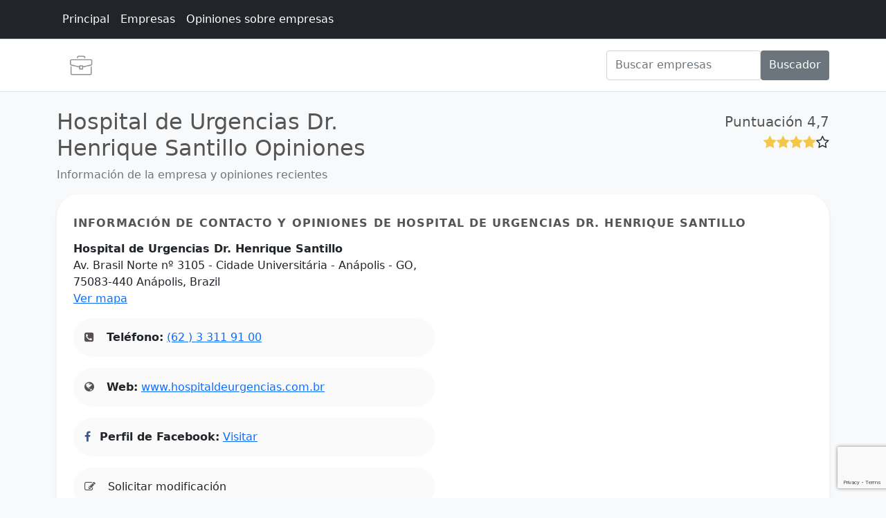

--- FILE ---
content_type: text/html; charset=utf-8
request_url: https://www.google.com/recaptcha/api2/anchor?ar=1&k=6Lfmt7QiAAAAALQEv0e5X8GEZcq9oVPsJh_5ifVP&co=aHR0cHM6Ly93d3cubm90aWNpYXNjb25kaWZlbmNpYWlzLmNvbTo0NDM.&hl=en&v=PoyoqOPhxBO7pBk68S4YbpHZ&size=invisible&anchor-ms=20000&execute-ms=30000&cb=wqyuag3wuach
body_size: 48834
content:
<!DOCTYPE HTML><html dir="ltr" lang="en"><head><meta http-equiv="Content-Type" content="text/html; charset=UTF-8">
<meta http-equiv="X-UA-Compatible" content="IE=edge">
<title>reCAPTCHA</title>
<style type="text/css">
/* cyrillic-ext */
@font-face {
  font-family: 'Roboto';
  font-style: normal;
  font-weight: 400;
  font-stretch: 100%;
  src: url(//fonts.gstatic.com/s/roboto/v48/KFO7CnqEu92Fr1ME7kSn66aGLdTylUAMa3GUBHMdazTgWw.woff2) format('woff2');
  unicode-range: U+0460-052F, U+1C80-1C8A, U+20B4, U+2DE0-2DFF, U+A640-A69F, U+FE2E-FE2F;
}
/* cyrillic */
@font-face {
  font-family: 'Roboto';
  font-style: normal;
  font-weight: 400;
  font-stretch: 100%;
  src: url(//fonts.gstatic.com/s/roboto/v48/KFO7CnqEu92Fr1ME7kSn66aGLdTylUAMa3iUBHMdazTgWw.woff2) format('woff2');
  unicode-range: U+0301, U+0400-045F, U+0490-0491, U+04B0-04B1, U+2116;
}
/* greek-ext */
@font-face {
  font-family: 'Roboto';
  font-style: normal;
  font-weight: 400;
  font-stretch: 100%;
  src: url(//fonts.gstatic.com/s/roboto/v48/KFO7CnqEu92Fr1ME7kSn66aGLdTylUAMa3CUBHMdazTgWw.woff2) format('woff2');
  unicode-range: U+1F00-1FFF;
}
/* greek */
@font-face {
  font-family: 'Roboto';
  font-style: normal;
  font-weight: 400;
  font-stretch: 100%;
  src: url(//fonts.gstatic.com/s/roboto/v48/KFO7CnqEu92Fr1ME7kSn66aGLdTylUAMa3-UBHMdazTgWw.woff2) format('woff2');
  unicode-range: U+0370-0377, U+037A-037F, U+0384-038A, U+038C, U+038E-03A1, U+03A3-03FF;
}
/* math */
@font-face {
  font-family: 'Roboto';
  font-style: normal;
  font-weight: 400;
  font-stretch: 100%;
  src: url(//fonts.gstatic.com/s/roboto/v48/KFO7CnqEu92Fr1ME7kSn66aGLdTylUAMawCUBHMdazTgWw.woff2) format('woff2');
  unicode-range: U+0302-0303, U+0305, U+0307-0308, U+0310, U+0312, U+0315, U+031A, U+0326-0327, U+032C, U+032F-0330, U+0332-0333, U+0338, U+033A, U+0346, U+034D, U+0391-03A1, U+03A3-03A9, U+03B1-03C9, U+03D1, U+03D5-03D6, U+03F0-03F1, U+03F4-03F5, U+2016-2017, U+2034-2038, U+203C, U+2040, U+2043, U+2047, U+2050, U+2057, U+205F, U+2070-2071, U+2074-208E, U+2090-209C, U+20D0-20DC, U+20E1, U+20E5-20EF, U+2100-2112, U+2114-2115, U+2117-2121, U+2123-214F, U+2190, U+2192, U+2194-21AE, U+21B0-21E5, U+21F1-21F2, U+21F4-2211, U+2213-2214, U+2216-22FF, U+2308-230B, U+2310, U+2319, U+231C-2321, U+2336-237A, U+237C, U+2395, U+239B-23B7, U+23D0, U+23DC-23E1, U+2474-2475, U+25AF, U+25B3, U+25B7, U+25BD, U+25C1, U+25CA, U+25CC, U+25FB, U+266D-266F, U+27C0-27FF, U+2900-2AFF, U+2B0E-2B11, U+2B30-2B4C, U+2BFE, U+3030, U+FF5B, U+FF5D, U+1D400-1D7FF, U+1EE00-1EEFF;
}
/* symbols */
@font-face {
  font-family: 'Roboto';
  font-style: normal;
  font-weight: 400;
  font-stretch: 100%;
  src: url(//fonts.gstatic.com/s/roboto/v48/KFO7CnqEu92Fr1ME7kSn66aGLdTylUAMaxKUBHMdazTgWw.woff2) format('woff2');
  unicode-range: U+0001-000C, U+000E-001F, U+007F-009F, U+20DD-20E0, U+20E2-20E4, U+2150-218F, U+2190, U+2192, U+2194-2199, U+21AF, U+21E6-21F0, U+21F3, U+2218-2219, U+2299, U+22C4-22C6, U+2300-243F, U+2440-244A, U+2460-24FF, U+25A0-27BF, U+2800-28FF, U+2921-2922, U+2981, U+29BF, U+29EB, U+2B00-2BFF, U+4DC0-4DFF, U+FFF9-FFFB, U+10140-1018E, U+10190-1019C, U+101A0, U+101D0-101FD, U+102E0-102FB, U+10E60-10E7E, U+1D2C0-1D2D3, U+1D2E0-1D37F, U+1F000-1F0FF, U+1F100-1F1AD, U+1F1E6-1F1FF, U+1F30D-1F30F, U+1F315, U+1F31C, U+1F31E, U+1F320-1F32C, U+1F336, U+1F378, U+1F37D, U+1F382, U+1F393-1F39F, U+1F3A7-1F3A8, U+1F3AC-1F3AF, U+1F3C2, U+1F3C4-1F3C6, U+1F3CA-1F3CE, U+1F3D4-1F3E0, U+1F3ED, U+1F3F1-1F3F3, U+1F3F5-1F3F7, U+1F408, U+1F415, U+1F41F, U+1F426, U+1F43F, U+1F441-1F442, U+1F444, U+1F446-1F449, U+1F44C-1F44E, U+1F453, U+1F46A, U+1F47D, U+1F4A3, U+1F4B0, U+1F4B3, U+1F4B9, U+1F4BB, U+1F4BF, U+1F4C8-1F4CB, U+1F4D6, U+1F4DA, U+1F4DF, U+1F4E3-1F4E6, U+1F4EA-1F4ED, U+1F4F7, U+1F4F9-1F4FB, U+1F4FD-1F4FE, U+1F503, U+1F507-1F50B, U+1F50D, U+1F512-1F513, U+1F53E-1F54A, U+1F54F-1F5FA, U+1F610, U+1F650-1F67F, U+1F687, U+1F68D, U+1F691, U+1F694, U+1F698, U+1F6AD, U+1F6B2, U+1F6B9-1F6BA, U+1F6BC, U+1F6C6-1F6CF, U+1F6D3-1F6D7, U+1F6E0-1F6EA, U+1F6F0-1F6F3, U+1F6F7-1F6FC, U+1F700-1F7FF, U+1F800-1F80B, U+1F810-1F847, U+1F850-1F859, U+1F860-1F887, U+1F890-1F8AD, U+1F8B0-1F8BB, U+1F8C0-1F8C1, U+1F900-1F90B, U+1F93B, U+1F946, U+1F984, U+1F996, U+1F9E9, U+1FA00-1FA6F, U+1FA70-1FA7C, U+1FA80-1FA89, U+1FA8F-1FAC6, U+1FACE-1FADC, U+1FADF-1FAE9, U+1FAF0-1FAF8, U+1FB00-1FBFF;
}
/* vietnamese */
@font-face {
  font-family: 'Roboto';
  font-style: normal;
  font-weight: 400;
  font-stretch: 100%;
  src: url(//fonts.gstatic.com/s/roboto/v48/KFO7CnqEu92Fr1ME7kSn66aGLdTylUAMa3OUBHMdazTgWw.woff2) format('woff2');
  unicode-range: U+0102-0103, U+0110-0111, U+0128-0129, U+0168-0169, U+01A0-01A1, U+01AF-01B0, U+0300-0301, U+0303-0304, U+0308-0309, U+0323, U+0329, U+1EA0-1EF9, U+20AB;
}
/* latin-ext */
@font-face {
  font-family: 'Roboto';
  font-style: normal;
  font-weight: 400;
  font-stretch: 100%;
  src: url(//fonts.gstatic.com/s/roboto/v48/KFO7CnqEu92Fr1ME7kSn66aGLdTylUAMa3KUBHMdazTgWw.woff2) format('woff2');
  unicode-range: U+0100-02BA, U+02BD-02C5, U+02C7-02CC, U+02CE-02D7, U+02DD-02FF, U+0304, U+0308, U+0329, U+1D00-1DBF, U+1E00-1E9F, U+1EF2-1EFF, U+2020, U+20A0-20AB, U+20AD-20C0, U+2113, U+2C60-2C7F, U+A720-A7FF;
}
/* latin */
@font-face {
  font-family: 'Roboto';
  font-style: normal;
  font-weight: 400;
  font-stretch: 100%;
  src: url(//fonts.gstatic.com/s/roboto/v48/KFO7CnqEu92Fr1ME7kSn66aGLdTylUAMa3yUBHMdazQ.woff2) format('woff2');
  unicode-range: U+0000-00FF, U+0131, U+0152-0153, U+02BB-02BC, U+02C6, U+02DA, U+02DC, U+0304, U+0308, U+0329, U+2000-206F, U+20AC, U+2122, U+2191, U+2193, U+2212, U+2215, U+FEFF, U+FFFD;
}
/* cyrillic-ext */
@font-face {
  font-family: 'Roboto';
  font-style: normal;
  font-weight: 500;
  font-stretch: 100%;
  src: url(//fonts.gstatic.com/s/roboto/v48/KFO7CnqEu92Fr1ME7kSn66aGLdTylUAMa3GUBHMdazTgWw.woff2) format('woff2');
  unicode-range: U+0460-052F, U+1C80-1C8A, U+20B4, U+2DE0-2DFF, U+A640-A69F, U+FE2E-FE2F;
}
/* cyrillic */
@font-face {
  font-family: 'Roboto';
  font-style: normal;
  font-weight: 500;
  font-stretch: 100%;
  src: url(//fonts.gstatic.com/s/roboto/v48/KFO7CnqEu92Fr1ME7kSn66aGLdTylUAMa3iUBHMdazTgWw.woff2) format('woff2');
  unicode-range: U+0301, U+0400-045F, U+0490-0491, U+04B0-04B1, U+2116;
}
/* greek-ext */
@font-face {
  font-family: 'Roboto';
  font-style: normal;
  font-weight: 500;
  font-stretch: 100%;
  src: url(//fonts.gstatic.com/s/roboto/v48/KFO7CnqEu92Fr1ME7kSn66aGLdTylUAMa3CUBHMdazTgWw.woff2) format('woff2');
  unicode-range: U+1F00-1FFF;
}
/* greek */
@font-face {
  font-family: 'Roboto';
  font-style: normal;
  font-weight: 500;
  font-stretch: 100%;
  src: url(//fonts.gstatic.com/s/roboto/v48/KFO7CnqEu92Fr1ME7kSn66aGLdTylUAMa3-UBHMdazTgWw.woff2) format('woff2');
  unicode-range: U+0370-0377, U+037A-037F, U+0384-038A, U+038C, U+038E-03A1, U+03A3-03FF;
}
/* math */
@font-face {
  font-family: 'Roboto';
  font-style: normal;
  font-weight: 500;
  font-stretch: 100%;
  src: url(//fonts.gstatic.com/s/roboto/v48/KFO7CnqEu92Fr1ME7kSn66aGLdTylUAMawCUBHMdazTgWw.woff2) format('woff2');
  unicode-range: U+0302-0303, U+0305, U+0307-0308, U+0310, U+0312, U+0315, U+031A, U+0326-0327, U+032C, U+032F-0330, U+0332-0333, U+0338, U+033A, U+0346, U+034D, U+0391-03A1, U+03A3-03A9, U+03B1-03C9, U+03D1, U+03D5-03D6, U+03F0-03F1, U+03F4-03F5, U+2016-2017, U+2034-2038, U+203C, U+2040, U+2043, U+2047, U+2050, U+2057, U+205F, U+2070-2071, U+2074-208E, U+2090-209C, U+20D0-20DC, U+20E1, U+20E5-20EF, U+2100-2112, U+2114-2115, U+2117-2121, U+2123-214F, U+2190, U+2192, U+2194-21AE, U+21B0-21E5, U+21F1-21F2, U+21F4-2211, U+2213-2214, U+2216-22FF, U+2308-230B, U+2310, U+2319, U+231C-2321, U+2336-237A, U+237C, U+2395, U+239B-23B7, U+23D0, U+23DC-23E1, U+2474-2475, U+25AF, U+25B3, U+25B7, U+25BD, U+25C1, U+25CA, U+25CC, U+25FB, U+266D-266F, U+27C0-27FF, U+2900-2AFF, U+2B0E-2B11, U+2B30-2B4C, U+2BFE, U+3030, U+FF5B, U+FF5D, U+1D400-1D7FF, U+1EE00-1EEFF;
}
/* symbols */
@font-face {
  font-family: 'Roboto';
  font-style: normal;
  font-weight: 500;
  font-stretch: 100%;
  src: url(//fonts.gstatic.com/s/roboto/v48/KFO7CnqEu92Fr1ME7kSn66aGLdTylUAMaxKUBHMdazTgWw.woff2) format('woff2');
  unicode-range: U+0001-000C, U+000E-001F, U+007F-009F, U+20DD-20E0, U+20E2-20E4, U+2150-218F, U+2190, U+2192, U+2194-2199, U+21AF, U+21E6-21F0, U+21F3, U+2218-2219, U+2299, U+22C4-22C6, U+2300-243F, U+2440-244A, U+2460-24FF, U+25A0-27BF, U+2800-28FF, U+2921-2922, U+2981, U+29BF, U+29EB, U+2B00-2BFF, U+4DC0-4DFF, U+FFF9-FFFB, U+10140-1018E, U+10190-1019C, U+101A0, U+101D0-101FD, U+102E0-102FB, U+10E60-10E7E, U+1D2C0-1D2D3, U+1D2E0-1D37F, U+1F000-1F0FF, U+1F100-1F1AD, U+1F1E6-1F1FF, U+1F30D-1F30F, U+1F315, U+1F31C, U+1F31E, U+1F320-1F32C, U+1F336, U+1F378, U+1F37D, U+1F382, U+1F393-1F39F, U+1F3A7-1F3A8, U+1F3AC-1F3AF, U+1F3C2, U+1F3C4-1F3C6, U+1F3CA-1F3CE, U+1F3D4-1F3E0, U+1F3ED, U+1F3F1-1F3F3, U+1F3F5-1F3F7, U+1F408, U+1F415, U+1F41F, U+1F426, U+1F43F, U+1F441-1F442, U+1F444, U+1F446-1F449, U+1F44C-1F44E, U+1F453, U+1F46A, U+1F47D, U+1F4A3, U+1F4B0, U+1F4B3, U+1F4B9, U+1F4BB, U+1F4BF, U+1F4C8-1F4CB, U+1F4D6, U+1F4DA, U+1F4DF, U+1F4E3-1F4E6, U+1F4EA-1F4ED, U+1F4F7, U+1F4F9-1F4FB, U+1F4FD-1F4FE, U+1F503, U+1F507-1F50B, U+1F50D, U+1F512-1F513, U+1F53E-1F54A, U+1F54F-1F5FA, U+1F610, U+1F650-1F67F, U+1F687, U+1F68D, U+1F691, U+1F694, U+1F698, U+1F6AD, U+1F6B2, U+1F6B9-1F6BA, U+1F6BC, U+1F6C6-1F6CF, U+1F6D3-1F6D7, U+1F6E0-1F6EA, U+1F6F0-1F6F3, U+1F6F7-1F6FC, U+1F700-1F7FF, U+1F800-1F80B, U+1F810-1F847, U+1F850-1F859, U+1F860-1F887, U+1F890-1F8AD, U+1F8B0-1F8BB, U+1F8C0-1F8C1, U+1F900-1F90B, U+1F93B, U+1F946, U+1F984, U+1F996, U+1F9E9, U+1FA00-1FA6F, U+1FA70-1FA7C, U+1FA80-1FA89, U+1FA8F-1FAC6, U+1FACE-1FADC, U+1FADF-1FAE9, U+1FAF0-1FAF8, U+1FB00-1FBFF;
}
/* vietnamese */
@font-face {
  font-family: 'Roboto';
  font-style: normal;
  font-weight: 500;
  font-stretch: 100%;
  src: url(//fonts.gstatic.com/s/roboto/v48/KFO7CnqEu92Fr1ME7kSn66aGLdTylUAMa3OUBHMdazTgWw.woff2) format('woff2');
  unicode-range: U+0102-0103, U+0110-0111, U+0128-0129, U+0168-0169, U+01A0-01A1, U+01AF-01B0, U+0300-0301, U+0303-0304, U+0308-0309, U+0323, U+0329, U+1EA0-1EF9, U+20AB;
}
/* latin-ext */
@font-face {
  font-family: 'Roboto';
  font-style: normal;
  font-weight: 500;
  font-stretch: 100%;
  src: url(//fonts.gstatic.com/s/roboto/v48/KFO7CnqEu92Fr1ME7kSn66aGLdTylUAMa3KUBHMdazTgWw.woff2) format('woff2');
  unicode-range: U+0100-02BA, U+02BD-02C5, U+02C7-02CC, U+02CE-02D7, U+02DD-02FF, U+0304, U+0308, U+0329, U+1D00-1DBF, U+1E00-1E9F, U+1EF2-1EFF, U+2020, U+20A0-20AB, U+20AD-20C0, U+2113, U+2C60-2C7F, U+A720-A7FF;
}
/* latin */
@font-face {
  font-family: 'Roboto';
  font-style: normal;
  font-weight: 500;
  font-stretch: 100%;
  src: url(//fonts.gstatic.com/s/roboto/v48/KFO7CnqEu92Fr1ME7kSn66aGLdTylUAMa3yUBHMdazQ.woff2) format('woff2');
  unicode-range: U+0000-00FF, U+0131, U+0152-0153, U+02BB-02BC, U+02C6, U+02DA, U+02DC, U+0304, U+0308, U+0329, U+2000-206F, U+20AC, U+2122, U+2191, U+2193, U+2212, U+2215, U+FEFF, U+FFFD;
}
/* cyrillic-ext */
@font-face {
  font-family: 'Roboto';
  font-style: normal;
  font-weight: 900;
  font-stretch: 100%;
  src: url(//fonts.gstatic.com/s/roboto/v48/KFO7CnqEu92Fr1ME7kSn66aGLdTylUAMa3GUBHMdazTgWw.woff2) format('woff2');
  unicode-range: U+0460-052F, U+1C80-1C8A, U+20B4, U+2DE0-2DFF, U+A640-A69F, U+FE2E-FE2F;
}
/* cyrillic */
@font-face {
  font-family: 'Roboto';
  font-style: normal;
  font-weight: 900;
  font-stretch: 100%;
  src: url(//fonts.gstatic.com/s/roboto/v48/KFO7CnqEu92Fr1ME7kSn66aGLdTylUAMa3iUBHMdazTgWw.woff2) format('woff2');
  unicode-range: U+0301, U+0400-045F, U+0490-0491, U+04B0-04B1, U+2116;
}
/* greek-ext */
@font-face {
  font-family: 'Roboto';
  font-style: normal;
  font-weight: 900;
  font-stretch: 100%;
  src: url(//fonts.gstatic.com/s/roboto/v48/KFO7CnqEu92Fr1ME7kSn66aGLdTylUAMa3CUBHMdazTgWw.woff2) format('woff2');
  unicode-range: U+1F00-1FFF;
}
/* greek */
@font-face {
  font-family: 'Roboto';
  font-style: normal;
  font-weight: 900;
  font-stretch: 100%;
  src: url(//fonts.gstatic.com/s/roboto/v48/KFO7CnqEu92Fr1ME7kSn66aGLdTylUAMa3-UBHMdazTgWw.woff2) format('woff2');
  unicode-range: U+0370-0377, U+037A-037F, U+0384-038A, U+038C, U+038E-03A1, U+03A3-03FF;
}
/* math */
@font-face {
  font-family: 'Roboto';
  font-style: normal;
  font-weight: 900;
  font-stretch: 100%;
  src: url(//fonts.gstatic.com/s/roboto/v48/KFO7CnqEu92Fr1ME7kSn66aGLdTylUAMawCUBHMdazTgWw.woff2) format('woff2');
  unicode-range: U+0302-0303, U+0305, U+0307-0308, U+0310, U+0312, U+0315, U+031A, U+0326-0327, U+032C, U+032F-0330, U+0332-0333, U+0338, U+033A, U+0346, U+034D, U+0391-03A1, U+03A3-03A9, U+03B1-03C9, U+03D1, U+03D5-03D6, U+03F0-03F1, U+03F4-03F5, U+2016-2017, U+2034-2038, U+203C, U+2040, U+2043, U+2047, U+2050, U+2057, U+205F, U+2070-2071, U+2074-208E, U+2090-209C, U+20D0-20DC, U+20E1, U+20E5-20EF, U+2100-2112, U+2114-2115, U+2117-2121, U+2123-214F, U+2190, U+2192, U+2194-21AE, U+21B0-21E5, U+21F1-21F2, U+21F4-2211, U+2213-2214, U+2216-22FF, U+2308-230B, U+2310, U+2319, U+231C-2321, U+2336-237A, U+237C, U+2395, U+239B-23B7, U+23D0, U+23DC-23E1, U+2474-2475, U+25AF, U+25B3, U+25B7, U+25BD, U+25C1, U+25CA, U+25CC, U+25FB, U+266D-266F, U+27C0-27FF, U+2900-2AFF, U+2B0E-2B11, U+2B30-2B4C, U+2BFE, U+3030, U+FF5B, U+FF5D, U+1D400-1D7FF, U+1EE00-1EEFF;
}
/* symbols */
@font-face {
  font-family: 'Roboto';
  font-style: normal;
  font-weight: 900;
  font-stretch: 100%;
  src: url(//fonts.gstatic.com/s/roboto/v48/KFO7CnqEu92Fr1ME7kSn66aGLdTylUAMaxKUBHMdazTgWw.woff2) format('woff2');
  unicode-range: U+0001-000C, U+000E-001F, U+007F-009F, U+20DD-20E0, U+20E2-20E4, U+2150-218F, U+2190, U+2192, U+2194-2199, U+21AF, U+21E6-21F0, U+21F3, U+2218-2219, U+2299, U+22C4-22C6, U+2300-243F, U+2440-244A, U+2460-24FF, U+25A0-27BF, U+2800-28FF, U+2921-2922, U+2981, U+29BF, U+29EB, U+2B00-2BFF, U+4DC0-4DFF, U+FFF9-FFFB, U+10140-1018E, U+10190-1019C, U+101A0, U+101D0-101FD, U+102E0-102FB, U+10E60-10E7E, U+1D2C0-1D2D3, U+1D2E0-1D37F, U+1F000-1F0FF, U+1F100-1F1AD, U+1F1E6-1F1FF, U+1F30D-1F30F, U+1F315, U+1F31C, U+1F31E, U+1F320-1F32C, U+1F336, U+1F378, U+1F37D, U+1F382, U+1F393-1F39F, U+1F3A7-1F3A8, U+1F3AC-1F3AF, U+1F3C2, U+1F3C4-1F3C6, U+1F3CA-1F3CE, U+1F3D4-1F3E0, U+1F3ED, U+1F3F1-1F3F3, U+1F3F5-1F3F7, U+1F408, U+1F415, U+1F41F, U+1F426, U+1F43F, U+1F441-1F442, U+1F444, U+1F446-1F449, U+1F44C-1F44E, U+1F453, U+1F46A, U+1F47D, U+1F4A3, U+1F4B0, U+1F4B3, U+1F4B9, U+1F4BB, U+1F4BF, U+1F4C8-1F4CB, U+1F4D6, U+1F4DA, U+1F4DF, U+1F4E3-1F4E6, U+1F4EA-1F4ED, U+1F4F7, U+1F4F9-1F4FB, U+1F4FD-1F4FE, U+1F503, U+1F507-1F50B, U+1F50D, U+1F512-1F513, U+1F53E-1F54A, U+1F54F-1F5FA, U+1F610, U+1F650-1F67F, U+1F687, U+1F68D, U+1F691, U+1F694, U+1F698, U+1F6AD, U+1F6B2, U+1F6B9-1F6BA, U+1F6BC, U+1F6C6-1F6CF, U+1F6D3-1F6D7, U+1F6E0-1F6EA, U+1F6F0-1F6F3, U+1F6F7-1F6FC, U+1F700-1F7FF, U+1F800-1F80B, U+1F810-1F847, U+1F850-1F859, U+1F860-1F887, U+1F890-1F8AD, U+1F8B0-1F8BB, U+1F8C0-1F8C1, U+1F900-1F90B, U+1F93B, U+1F946, U+1F984, U+1F996, U+1F9E9, U+1FA00-1FA6F, U+1FA70-1FA7C, U+1FA80-1FA89, U+1FA8F-1FAC6, U+1FACE-1FADC, U+1FADF-1FAE9, U+1FAF0-1FAF8, U+1FB00-1FBFF;
}
/* vietnamese */
@font-face {
  font-family: 'Roboto';
  font-style: normal;
  font-weight: 900;
  font-stretch: 100%;
  src: url(//fonts.gstatic.com/s/roboto/v48/KFO7CnqEu92Fr1ME7kSn66aGLdTylUAMa3OUBHMdazTgWw.woff2) format('woff2');
  unicode-range: U+0102-0103, U+0110-0111, U+0128-0129, U+0168-0169, U+01A0-01A1, U+01AF-01B0, U+0300-0301, U+0303-0304, U+0308-0309, U+0323, U+0329, U+1EA0-1EF9, U+20AB;
}
/* latin-ext */
@font-face {
  font-family: 'Roboto';
  font-style: normal;
  font-weight: 900;
  font-stretch: 100%;
  src: url(//fonts.gstatic.com/s/roboto/v48/KFO7CnqEu92Fr1ME7kSn66aGLdTylUAMa3KUBHMdazTgWw.woff2) format('woff2');
  unicode-range: U+0100-02BA, U+02BD-02C5, U+02C7-02CC, U+02CE-02D7, U+02DD-02FF, U+0304, U+0308, U+0329, U+1D00-1DBF, U+1E00-1E9F, U+1EF2-1EFF, U+2020, U+20A0-20AB, U+20AD-20C0, U+2113, U+2C60-2C7F, U+A720-A7FF;
}
/* latin */
@font-face {
  font-family: 'Roboto';
  font-style: normal;
  font-weight: 900;
  font-stretch: 100%;
  src: url(//fonts.gstatic.com/s/roboto/v48/KFO7CnqEu92Fr1ME7kSn66aGLdTylUAMa3yUBHMdazQ.woff2) format('woff2');
  unicode-range: U+0000-00FF, U+0131, U+0152-0153, U+02BB-02BC, U+02C6, U+02DA, U+02DC, U+0304, U+0308, U+0329, U+2000-206F, U+20AC, U+2122, U+2191, U+2193, U+2212, U+2215, U+FEFF, U+FFFD;
}

</style>
<link rel="stylesheet" type="text/css" href="https://www.gstatic.com/recaptcha/releases/PoyoqOPhxBO7pBk68S4YbpHZ/styles__ltr.css">
<script nonce="DZjAM3xcRvi0s18rzrYXJw" type="text/javascript">window['__recaptcha_api'] = 'https://www.google.com/recaptcha/api2/';</script>
<script type="text/javascript" src="https://www.gstatic.com/recaptcha/releases/PoyoqOPhxBO7pBk68S4YbpHZ/recaptcha__en.js" nonce="DZjAM3xcRvi0s18rzrYXJw">
      
    </script></head>
<body><div id="rc-anchor-alert" class="rc-anchor-alert"></div>
<input type="hidden" id="recaptcha-token" value="[base64]">
<script type="text/javascript" nonce="DZjAM3xcRvi0s18rzrYXJw">
      recaptcha.anchor.Main.init("[\x22ainput\x22,[\x22bgdata\x22,\x22\x22,\[base64]/[base64]/MjU1Ong/[base64]/[base64]/[base64]/[base64]/[base64]/[base64]/[base64]/[base64]/[base64]/[base64]/[base64]/[base64]/[base64]/[base64]/[base64]\\u003d\x22,\[base64]\x22,\x22w6Ziw44Cw6rDsTbCiCs7wokpbiDDrcK+GSTDoMKlDw3Cr8OEbcK0SRzDiMKUw6HCjXUDM8O0w6rCsR85w7phwrjDgCw7w5o8QDNofcOvwpNDw5AAw50rA2VBw78+wr9oVGg4PcO0w6TDoXBew4l7fQgcZ1/DvMKjw5RUe8OTFMO1McORGsKGwrHChxIXw4nCkcKyHsKDw6F9MMOjXz94EENywqR0wrJSEMO7J3/DnxwFJsOPwq/DmcKBw6I/DyHDo8OvQ31dN8KowrbCisK3w4rDj8OGwpXDscO9w6vChV5Nf8Kpwpk9ezwFw4TDtB7DrcOqw5fDosOrcMOawrzCvMKHwpHCjQ5uwpM3f8OZwqlmwqJ5w6LDrMOxH1vCkVrCpgBIwpQGK8ORwpvDk8K+Y8Orw7HCqsKAw75AEDXDgMKewr/CqMOdRkvDuFNIwojDviMvw5XCln/CnllHcFJHQMOeGVl6VGjDs37Cv8OJwoTClcOWAU/Ci0HCngMiXxTCjMOMw7llw4FBwr5Lwr5qYCjCmmbDnsO7ScONKcK/ayApwqHCsGkHw6DCgGrCrsOLX8O4bSDCjsOBwr7DmMKmw4oBw7zCnMOSwrHClFh/wrhMN2rDg8Kcw5rCr8KQfiMYNyoMwqkpbMKNwpNMAsOpwqrDocOfwrzDmMKjw6dJw67DtsO0w55xwrt5wqTCkwA0V8K/[base64]/[base64]/OsKdw5xZN8OyZnnDhcKYBTPDq8OgwqHDpsOIKcKow7LDiUDClMO/RsK9wrUUKT3DlcOtNsO9wqZLwrd5w6U6KMKrX09Mwop6w5YsDsKyw4/[base64]/DvjlHPMKwB1DDqMK9cywObMO+S01Lw4DCiWsVw6g0HG/Dr8KlwrfDpsO1w5DDj8OVRMO/w7fCmsK5YMOzwqLDiMKuwrXDk2ggI8KZwoDDmsOzw6sJPR83SMO/w43DqCpzwrtdwqDDnUVVwojDsUfDgcKGw5fDn8OlwqzDicK9QcOmC8KSdMO+w5VowpFAw4JUw6/Dk8OHwpk0UMKAe0XChT7CuhHDvMK3wojCp3vCsMKpZhNGZRHCiwfDusKjLsKQeVHCg8OjG2wjd8ORdVrDtMK7K8Ozw4NfTUkxw4LDi8KOwpPDsh8Aw5/DssOPF8KuKsO7aA/DjltfdBzDrEDCgiDDnAs6wr5bD8OWw5dBUsKXRcKGL8OWwoFhOx3Dt8KAw75RJcOMwpwSwozDoiBFw6/[base64]/fMOwwrwUwr/CssKNLMK1JsK1w7I8HD/Cn8OUwox+DQnDvi/CjRoKw6DCik5vwrzCo8K9aMK0ChhCwozDj8Kse3rDosKgIDnDtEvDtBDDjSkyUMO/[base64]/[base64]/[base64]/[base64]/bsKxJ8KHwoM8ElI3w4wHwrbDqMKiwrwEdyjCgEPDrsKWw5Zowp5Uwo/ClAxuAMObfB1Lw6/Drw/CvsOqwrZyw6XCvcKoDBxURsOqw57DsMK3B8KGwqNLwpp0w4BHEcK1w7TCiMOpwpfChMOywoNzB8OrEzvCqHFnw6IzwrtoX8OdcC1nACDDqcKVVSZ6G0dcwr4Ywp7CiAnChnBKwrIlLsO/YcOCwqVjdcOzEWEWwqXCmcO3dcO6woHCvmNABcOWw6zCgcOQBCXDtsO4fMKPw7rDtMKYfcOCcsO2wpXDiDcnw7QHwqvDjjBDTMK1Uyhkw57CnwHCjMOXc8O5acOBw7fCjcOeb8KpwrjDssOYwo5OXV4Kwp/Cn8KMw6pWZsOwXMKRwqxzd8KewpRSwrvCmcOtfsOTw6vDpcKYAmbCmV/[base64]/DgcOAwrrCr8K9Y8Knw5oOEHxNw6o2w7V8Dm9gw6ICHcKrwpgXTj/DvgJbV1PDnMKPw4zCnsKxw4pjYBzCpRfDq2DCh8O/J3LChxDCpcO5w7Afw7TCj8KSRMKbw7FjLAl7woHDisKJYRBWIsObTMOwClHCi8O0wrx7DsOSHCpIw5bDuMOwVcOjwofDhGHDvm5zGQIOVmvDvsKBwqLCmUcTQsOgAMORw7bCssOSLsO1wqsGIcOMwpc4woNOw6rCocKpFcKawpDDgsK/JsOkw5/DncOuw7TDtE7DhXdqw68XG8KqwrPCpcKlYMKVw6zDo8O8BxwTw6/DrsOzDsKpeMKMwrUNUMOvK8KQw4tgLcKYQm1MwpjCiMONBTB0FsK+wovDuw5TVy7DmcOoJcOMXlsLXGbDo8KCKxd8aGYhKsKgA3jDksO/D8KHFMOFw6PCgMKfa2HDsU5dw6DDhsKjwrjClsO6XgrDq1bDtMOKwoMUbQXCj8OQw7fCg8KZCcKhw5o7JyTCgmVDISXDhMOOO0bDrhzDuBVfw6pjXBHCjngTw7jDnw8UworCkMKlw5TCkRzDr8KOw5Z0wrvDusO9w5AXw49XwrbDsEfChcO/[base64]/CsjbDk8OMew0Cw77DlMOJwr/[base64]/CkTTCs8Odw7tTaAnDrsKqR0pbCRLDhcKdwop1w7bCkMODw7HCkMOrwq3CiAbCt2piCVlbw5DCpMKiDS/[base64]/[base64]/w6BLdcO5XmhAwp5Jwp7CtMOOYiN5LsOOw6zCrsOJwrLCsBMnAsKYFMKBWSISeXnCingyw67Cu8OhwrbCkcOBw5/[base64]/[base64]/DvsKbwoPCshHCrRHCqmM5OnTDsSTChwPCusOicsKoJnMJE13CosOoMmjDuMOIw4XDt8OkKzAXwoTDhQLDi8Kbw6pBw7g7FMKNHMKRaMKoERDDmE/CnsOUP1xLw650woNawqvDoEkbWEh1M8Odw61lSnTChMKTcMKLRMKIwotiwrDDqgvCnB/[base64]/w5Y/[base64]/CuQ7DkznDnMKNZQcPw7bDox7DqnjCrcOyTzQvd8K2w7EJNhTDiMKdw67CrsK8SsOAwpMaYTs+YTbChBrDgcK5K8KULFLCokwKa8K9wrIxw4hmwqTCpsK2wqrCvMKcO8O2SzvDl8Okwp/CgllHw6xrbcK1w7kMRsO3GQ3DkWrCnXUcScOiKk/DnsK8w6nCqXHCpHnClcKVfDIawrbCpn/CtgHCgWN+FsKaG8O8HU/CpMK2wo7DnsO5ZkjCulAoJ8OIDcOXwqggw7zCkcO+NcKzw4zCvTPCuA/CuEQjdsKYdQMpwojCmyNsU8Kow6XCg2zDj38ww7Jqw74NN0HDtRLDjUvCvVTDhV/[base64]/DtkwXw7IXwqV/[base64]/[base64]/CjDEsfSjDqMOBPMKbwrrDj1jCq3EXd8KPw6p+w6x6bjd9w7DDiMKMJcOwYsK1wphVwo/CujzDssKQe2vCoirDt8Obw6tfYCLDu3Mfwrwpw7NsEVrCs8K1w5dPK17CpsKNdiTDp0RLwp7CgzfCqEDCuUsowr/[base64]/Du3rCtMKCwpXDocKzwonCsQLCnMKpd3jDj8OewqzDosKvwqnDocOtCVTCmXTDmsKXw6nCt8OcHMKww5rDnhkkJjNFfcK3V2VEP8OOFcO2DE9Vwp3CtsO9YsKWTEUnwrnDu00TwoVCBMK8wrTCpnI3w6UrDsKwwqbCrMOPw4/[base64]/w7A6w7xKPE/Cv8KHw77DicK6YcOlAcO8wqpQwosTdxTCkcKew4jDkQYsU07Cs8Oef8Kiw5lFwoHCohNiAsOoYcKSQELDnRESSTzDlH3Do8Kgwr47WsOuQcK/w5k5AsK4I8K+w5HDt3zDksO1w5RyccOzTDYvPcOOw6fCvMODw7nCvF9+w4hOwr/[base64]/PALCjwfCjcKzw7PDmsO6w47CksKzYsOAwonCpSrDh1fCmHU2wovCssO/YMKUUsKgPx5ewqYvwoJ5cBnDrEptwp3CjnTCn3pow4XDoTrDvQV4wr/[base64]/RcKxwqzDhz3ChVDDrsK7bsKQLRx4FxRRw6/Dg8Kbw7/CvWZIQgbDszo9EMOpTANTXTvDjQbDpxoCwrQcwowuasKVwoFxw60swrd7UsKYQzIrBCTDonfDswZuQjhkABfDg8KRwooGw4bDtsKTwolawpfDqcKkECAlwrnCgCHDtldgX8KKZcKVwqPDmcKGworCn8KgSHjDnMKgRHvDt2JvTzUzwqFLw5Vnw7HCq8O/w7bCt8Kxwo1cWW3DqxoSw6/CiMOgbxNqwppQwqJnwqXCjcKAw4nCrsOSXTMUwqpuwqUfYSbChMO8w64rwro7wrd/NUHDtsKscHQ/[base64]/DvcOiwq7DmsKlFxttw5TDrsOZwrrCm3vCug1RwrVwFsOXbcOcwqvCoMKFwr/[base64]/w6ZsHnvCph3DtivCiXHCvcOwVDLDvcOELMKew6EnXMKhLwzCkMKoOi99fMKBJAhIw7dzHMKwRzfDvMOYwoHCtD82d8K/XTE9woAZw5/[base64]/DgxQIwrNhw4p4C2hLwpDCgcKALMOCb3TDlHkswovDjcKfw53DpFhnw6nDiMKhecKQaRxgaRrDhEknS8KVwonCp2YJMGFeVRzCnVPDqjw/wqlYH2DCox7Dg0JaAsOOw5TCs0rDkMOnb3Vww6VIW0d1w7/ChMOgw7p+wpYfwqwcwqvDmRtObw/[base64]/Cpjw4PcKbwr/[base64]/WcKtw4ASScOOw7nCqsK6wo3CvxrDm8KGwpxzwq1JwrJkecOCw6NJwrPCkEJFAk7DpsOdw5gkUGY0w7PDmz/CpMKJw6Isw4PDizTDuwFhaETDmVLDnmEXN2bDvDbClcK5wqzDmcKKw78ke8O7YcONw6fDvwHCm37CqhLCnRnDhV3CrcOww65Bwo9Tw69WQh/ClMOkwr/DssKqw7nClCDDh8KRw5sSNQ9ww4l6w7ZZZx3ClMODw7Ytw5klGT7DkMKIacKVU1oBwo5bJEPChMOfwobDo8OPd1TCkRvChsODe8KJKcKXw6fCqMKoLk9nwoTCoMKTLsKdFwTDplzCncOSw7oSLUjCnR/Dt8OuwpvDvWgiM8OGwpw4wroywotVOQNJcwM4w47DtQVWNMKIwqxFwrRMwq7CpMKqw5vCrlUfwqwKwrIRRGBSw7p3wrQYw7PDqDIdw5HCtsO/w6F+b8KQesOnwo0Xwr7CnxzDssOlw6fDp8KiwocIYcO7w4QMcMOYwojDjcKJwphmc8KzwrJpwpLCkjfDoMKxwqVTPcKAQXZCwrPCjsKmHsKbXFpnUsOpw41tU8KVVsKswrghBz0+Y8OWAMK1w45zUsOZZ8Otw6x4w7nDhx7DtsO+wo/Cl37DqMOHN2/CmMOhHMKWEsOWw67DoTkvd8Kzwp7ChsKyCcO0w7wAw7/Cv05/w50+d8O4wqTCrcOrBsOzHX3CgU05WxpQZAnChiLCicKXf3YOwqTDslRawqXDi8K2w5DDp8ODIEnDuzPDrTfCrGpkFsKEGAwBw7HClMOCVsKGA38MFMK7w5Mbwp3DjsODcMOzbETDuk7CucK6KsKrBcK/w55Nw6fDj2oaXsOXw7BKwrRswph3w6R+w4xPwqPDj8KjdHbDrXcjUxvCqQzCrwQnAHklwoMxw4jDusKFwpoUeMKKZ2FSNsOmLMKQZcO9wqZMwogKG8O7Dx5nw4TCqMKawq/[base64]/DoHLCisOtwrwJwr4CKwHDkgvDj8KXw5MSw7HCtcK+wrrCrMKrCS44wrXDmjI2PS3Cg8KrD8K8FsO+wqJaZMKVOcK0wocSH2hTJjdWw5nDpFLCgVonUMO0YGnClsK4IGDCvsKhbcOuw5V/JmrCrC9fJhXDuXdFwqtywqDDoXcuw5U1OcKtcm4wA8Orw5MOwr58YhREXcOZwowXaMKqIcKEf8O2O37CgsOPwrJ8wrbDvsKCw6fDpcKPFybDmcKzdcOcDMKCXl/DsBrCqcOpwofCs8OtwphxwqHDu8KBw4bCssO7fiZpD8Ktw59Fw43Cp15DeX3DiWpUU8Osw6DCq8Oew7wbcsKmFMOkWMKWw5rCqCd0D8OXwpbDun/Dg8KQRiIww77Digx3QMO1VnDDrMKNw4Vgw5FNwr3Dv0JFw6LDrsK0w4nDljUxwpnDpMOBLl5uwr/CiMKaCcKSwqJHXXUiw7oawr/[base64]/DgsOTwqtrNcOPwpJ/cMOnw4k+w40efW01woDCpsOUwp/CgsKhcMO3w58ywqPDhMO4w6pEwqgtw7XDsAsDMCjDnsK6AsKuw6tdFcObfsKDOijCmMOIbkQOw5nDj8KPZ8KsSTrCkDrChcKyYcKZNMOKXsOkwrAJw7DDgVJSw4gAWMO2w7LDgMOuai4Yw4vCo8OHXcONaxs1w4QwXsO/w4pCEMKeI8ONwo46w4zCkVU8C8K0PMKXFETDhcOTQ8Omw6PCrQ40O3BbBF0oHQUTw6TDlBd4aMOLw6vDhsOww5bCqMO4RsO9wo/Dg8OHw7LDkw5OWcO5UQbDq8ONw7A1w77DpsOKHcKHQTnDhQ/CvkhNw7vClcK3wqZNcUEjI8OlFG/CtMOawoTCp3RPX8OtTxzDg31aw6rCp8Kbai3Dv1tzw7fCuCHCsitRL2/[base64]/Dg8KFw5TChMKSw5fCl1vCnwEQG8Olw4NkS8KIbXfCsXlRwozCtsKLw5rDvcOAw7TCkT/ClgHDr8O/wpsywrvCi8O0Tn1BbsKGwp/DvHPDkxrCpR7Ct8KUEhJBOH4vQl5Pw70Mwpl4wofCnsKXwqdYw53CkmzCmmTDvxg5A8K4ME5IGcKsPcKowqvDlsK9blNMw4nDtsK1w4hFw7XDi8KVT3rCo8K4bhvDiVE/wrs7S8KueWtzw7sgwp8ywrDDrjnCpAVtw7rDrsKyw5ROR8OIwovCh8KawpzCpF/DtgEKYD/[base64]/w4F7woXCnBnCuMKsw7bCgW7CmcOFI8OiCcOfZxXCqcOfU8K8IWRZwqxEw57Du2/Dk8OEw4h3wqACQyopw7jDpMOPwrzDtcO/wqXCjcKDw6w/w5tuHcKAE8O4w6/DrMOkw5nDtsKJw5QFwrrDj3QMSTA1RcOJw7crwpHCk0LDowjDj8Ocwp7Doy7CoMKawp1Sw5rCg03DthtIw41PBsO4VMKhTBHDscKRwrgJPMK6UA8oMsKawppfw6jCmVzCssOxw4ombnJ9w4UQZ0dkw4FXUsOSI2fDgcKCZUbCjsKOCcKTAhvCnC/[base64]/Cqz13dsOvYcKRP8OaCMOGZWLDpzNnw7HCtTnDjgl0XcKTw54HwojDu8O8WMOJW3fDsMOqTsOxUcK5w6DDhcKuNSN2fcOtw5XCkH/CkyEfwpwqFcKnwoPCpMOeHg8AfMOIw6bDsiwvXcK1w6/Cj3bDnsOfw7p+V3pDwpjDs3/[base64]/CqMK1wrjDgsOwwq3Do1x1dsO/[base64]/CrEjDhcKPwokJSVbCpGPCtsKYOcKZU8O2HMK7w4dBJsKFVxwCXwHDrGzDsMKpw4lYTUPDvjk0ZixiDjQXFcOwwoTCtsO2XsOie2EbKm3Cu8OFasO3JcKiwrcYWMOwwrFgGMKgwr8LABxLGHQHTE4RZMOaF33Cn0DCnws/w4RxwrLCk8O7NFRuw5EANMOswq/[base64]/CpcKBwrF4w5jCqDAawpwPw7HDnA3DokHDusKjw4/ChzzDtsKHwr/Cs8OlwqJAw63DjC9/[base64]/Dm8KDFcKtw4pdwqvCiUjDgxxlw7nDlgLCpyLDgcOeD8OHd8OzBmZ/wqFWwrQVwpXDsCpCTxMrwpx7LcOzDkAFw6XCmW4EOxHCrcKzT8Otw4Vpw47Cq8OTZMO1w77Du8K1SC/DkcORecOiw4PCrXRiwrNpw7XDlMKed18CwobDpmcBw5XDnVbCsmIjF3nCoMKQw5DCiDdJw6XDpMK8Anxow4PDhi0two7Cn1Qjw7HCn8ORSsKew41/[base64]/Cm8KkAirDhgjChk3DmsKgw5fCl0M5HX81cjUmK8KSTsKLw7fCjk/Dm001w6bCllxJPVTDuSPDlsKbworCpm44UsOQwq9Lw6NJwr/DvMKkw5ceWcOFGjICwrdLw6vCqMKqUwAieyQww6N7wqceworCp2/Cq8KcwqEUPcK4wqfDgU3CnDnDn8KmZBDDmzFgGzLDosKAZQcnayvDp8OBSj00R8Oxw5JOA8OYw5rDkQnDs2Uiw7lgH0N7w4QzU2XCq1bDpirDvMOhw7XCnSEZFULCs1Qxw4nCucK+c2dINBHDtTMnVcKpwpjCp1zCtSfCpcO+wrbDsw/DiBrCucOzwoHDv8OqfcO+wqdFcWsCW1bCiUHCn3tcw4PDrMOxWwVmCcOYwo/Co1jCsjR0w6zDpHcha8KdBQvCmBfCl8K6AcOfPw/Dr8OKW8K5JcKNw7DDqyY3KSTDmTsxw6Rdw5fDqMKWbsOiEsKPH8O+w6rDscO9wrB9wqkhw63DvkjCsTcKXms6w5g5w7XCvj9dTkgeSgFPwosoJlEOB8OdwqPDnjjCjC9WDMOmw6Unw7sowprCucOywr8od3HCscKPVF3Dl05Qwp5ywoHDnMK/ccKpwrV8wqDCrhlvO8OhwpvDrSXDsEfDq8KQw4YQwqxyBgxnwqPCucOnw7XCqBxnw4/DvsKVwq4YZ0lywrbDnBjCvRB2w6TDjATDgDRawpfCmQLCkngow4bCpG3DvMO8M8OQU8K4wrPDjgrCtMOKe8OlWml/woLDsXbCm8KpwrfDmcKwXsONwpXDuSVECsKVw6bDtMKYW8OYw7LCt8OPIcKrw6pKw4Z+fBUKXcOQR8OrwppqwqMxwp1uEWBOIEHDuR/[base64]/ecKZw6bDoCwsLRJjw6HCnMOHckXDl8K1wopqYsOdw4EzwqPChS/Cq8OISg4QNQUDZcK1WWYmw4PCiwHDikbCn07ChMK2w5/[base64]/Dhg/DsDwBwpwswp3CnTVrw5LChCLDiRFtw6TDrQsRGcOSw5bCtATDkjtDwqUSw53CtMKLwoVMEmdQCcKcKsKcBcOZwpVZw7rCvsKRw50nAhgFCsKQHzg4OXwXwp3DuivCqR91MDsow4rDnDBBwqLDjH96w6vCgy/DncKxfMK1FElIwoDCpsOtwq3DrMOkw6zDuMOJwoXDpsKCwobDok7DlCksw7B3wrjDhUfDoMKRAFYrERQqw7xSL3Vjw5MwIcO3IU5YSSrCpsKRw7rCosKzwphzw7ZQwqlXWVzDqVbCvsOaUhFHwqoCXcOgWsKCwqk1SMKNwoQiw79kA1kew4QPw7ZlUsO2Ll/Csx/DnSdiwr/DrMKlwo3Dn8Ksw5/Di1rCvnzDp8OZeMKAw4TCmsK/MMK/w63DiyRQwoMsHMKAw7oPwrdnwqrCq8KmMcKqw6FlwrYGYA3Dj8OvwoTDtiUHwozDu8KUDcOwwqYiwprDhlDDgsKww5DCjMOfKljDqHbDk8O3w4gRwoTDm8Owwopgw58SDF/[base64]/ConQlwpjDs8KywrtBOU9jwobCsMOhYihmH3HDlsOxw43DllJObsKpwrXDtMK7wq/CkcKkbFvDpT3CrcObEsOqwrt7aW55ZxfCtBlnwq3DlylldsOMwoHDmsOxUSQHwq8nwoTCp3rDqHFaw48UQMOmHxBjw5fDn2XCiAdGXT7CvzduTsK3A8OYwoPDgmgRwqUrccOrw7PDhsKGJ8Oqw4DDvsKBwqxew7MIFMKswp/[base64]/DlFxcdyjDjT0Ra3Ufw5XDtznDgELDj0fCpMK/wqbDrMOWRcOlL8Oww5U3GigddMKEw4jDvMKWTsObdEppKcOXwqt3w5nDhFltwpDDmMOvwrwxwpV+woPCvjfCnX/DuVrDs8KJS8KUdh9OwonDlUXDsxIxcUTCmSTDscOjwr/Cs8O8T2I9wpHDhsKyMkLCtcOlw6oKw5ARcMO4FcKPPcK4wpRDY8O5w7N2w5TCnEVJBA5BJ8Oaw6gdGMOVXCkCMWglSsKkVsO9wrYaw64mwo1NWMO/[base64]/DlFkUw55gAzpIAcKBw6rDpDo3eHHChXDCpMOWA8KzwqPDq8O2ehYTOxkQSSXDgkrCiXvDjloEw4FgwpVCwotXDSQ/C8OseEFcwrdaDhfDlsKZD0bDscOoRMK5N8OBworDqMOhw64qw7VlwokYTcKobMKLw6vDgsOFwpwCWsK4w754w6bCncO2F8K1woh2wrlNb01JWWZWwrzDs8KUAsKMw7A3w5TDqsKrC8OLw6/[base64]/Ck8KtHlPDhjNjdxbCnw7DnsKDwqXCmTvCoMKnw4HCo2nCthzDoh8sW8OPNW0nGX7DjCB4TEoDwrnCm8OhDV9GXhXCjMKXwqwHAX0efQvCmsOHwoLCrMKDw4rCqC7DnsOfw4HDkXRSwoLDucOKworCssKqD2TDl8OFwotuw6EYwpHDlMOhw5d6w6dqb1lHDcO0QCzDrz/CmcOCUcOgEMK3w5bDqsOlF8Oow7RgHsO3PW7ChQ0Ww6QJdMOmdMKqVFU7w6YPfMKMTXTDqsKtLEnDr8KbLcKiU3DCmgJAGn/CjCrCi1BeMsOAQmF3w7PClQnCrcOLwrYZw7JPwqTDqMO3w75lQGvDmsONwo7CiUPDksKsOcKjw4rDl2LCsHrDksOgw7vDhSUINcO+KD/Cuz/CqcOuw4nCswxlKUrClTHCqMOmCcOrw4fDvybCgH/CmBo2w63CtcKwCmvChSEKcBLDncK7CMKEE2vDgR7Dk8Kac8K0GMOEw77Dm3cLw7TDicKZHzM6w7TDsCbDqXIVwo9mwrDDtUFKJSrCih3CsCE6B1LDlD/DjHrCkAfChQ4UM1lZM2bDuxwKP3s/w6FqesOCR3UGHHPCqGZLwoV5ZcO4XcOeV1peScOmw4PCnl5gL8OLZMOUaMO8wrk3w7hNw4vCjGQCwpNOwqXDhwvCosOhGXjCqSMdw7/Cn8OGw5dCw7piwrZdEcKhwrYbw6bDkT7DnlM8Pyl3wrLDksK/[base64]/SWHDlhjDvnEiwrglwpfCjGUNwrHDsCjCp0vDlcKnRAzCpm7CmDZiKD/Cs8OzU1R6wqLDpXLDr0jDsHVhwoTDpcO0wpzDjgF+w6Yoa8OiLcO1w5PCrMO0TsOiY8OYwovDoMKFI8K5EcOSHcKxwo7DncKswp4VwrPDiXokw5ZgwrxEw78lwpbDsBnDihrCiMOkwpvCnWxOwpLCu8OmZG88wpPDuUHDkC/Dq2vDrXdVwowRwqkAw7IsTT9oAyJJIcO3DMOGwoQIw4jCiFxyCmUiw5nCssOtNMOea0ApwqTCo8OZw73ChcO7wr81wr/CjsOtJsOnwrvCgsK7NRR/w4vDl2fCkGbDvkTChT/DqVDCi2hYVG8hw5NMwr7DpBE5w6PCkcOlwpLDuMO7wrguwoElBcOCwrlsMhoBw5t+JsODwqJsw5k8GmEGw6QsVynCtMOcFyZawqPDnTDDksKTwo/CqsKfwonDhMKGMcKIWcKbwpV+KT9vMjnCjcK5FcOPZ8KDKMKowq3DtkbCgXXDtHIBXBRBQ8KGXgXDsBTDmlDChMO+BcOaBsOLwp4qTXjDmsOyw6XDjcKgBcOtw6Ztw4nDn2PCvgxEa0tAwq3DsMO1w7nCgsKJwo5nw5hiMcKMG3/CnMKnw6UowobCk3DCi3Jnw4zDgFJUZcKiw5zCjF5DwrU6EsKPw5NyDC17eDpcSMKqYXMSQcOwwrgoTW1/w6N+wrTDmMKCRMOow4LDiyXDmMK8NMO9w7JIRMKmwp1nwospJsO0bsKHEnrChHTCiWvCscKfO8OKwphmUsKMw4UmVcO/I8ObSzTDs8ObXA3DmhfCssK6XwbDhSpUwrpZwpfCjMOqKBnDrsKDw5giw5nCnHDDnGLCgMKqejw9TsOmUcKwwqvDvsKuUsOyRCVqATwjwq/CrUzCusOlwqjCs8OsVMKnKjvClQFJworCusODwozDg8KvAGjCoVguw4/CssKYw6VtZT/Cmio1w6x+wpnDnyh/NsOXQA7DvcK7w5klVgBxbsKKwqEFw4zDlsOewro4w4DDtisxw4lhOMOzUcOhwpRRw43DuMKlwobCnkoeOEnDjAx9YcOEw5fCvn18bcOKL8KewpvCmk18PS/[base64]/[base64]/Crg3DjQkzf8KoawdRAMKMN8KYwooBw40DwprCmMKrw57Chmk+w6zCgVJ9aMO5wqp8I8KNOl09TsOZw5XDgsOrw4vCoSLCnsK2woHDiF/DvXbCtzTDucKPCFjDjiPClwHDkBw/wrJ0wqxnwr/Dlw4SwqXCvF5Kw7XDvUjCikjCgwPDm8Kcw51rw5vDrMKRNDfCrmjDukdHDlrDrcOewrTDoMKnMsKrw4wTw4HDry8yw4DCkkN4eMKgw4vCqMKABcK8wr46wozDjMOPSsKVwr/CiG3Cg8ONEUBfByUpw5/[base64]/CoRcpZMKHw6cPw67Du8KbPQBDOcKXVsOkwrvChMKnw5rCrMO4IQXDn8OJT8Kww6TDrRrCn8KvHEFpwoASwoLDrMKiw68cPMK8dU7Dt8Kaw4/[base64]/w77DmyfCo2XCs0nCm8OKw53DuQfDlMOswqPDkcOJPFg8wrddw7Z7MsO8NjzClsKCYnvCs8OhJkrCgTDDisKaKsOBZHcnwpXCskQaw5IQwo9DwrvDqT/Ch8KAOsKjwpoLDmMAC8O2RcKyO1vCqmJPw4AaY3N+w4zCssKsTHXCjE3Cp8KnL07DksOzSQlSDMKAw5vCpAJEw4TDpsK/[base64]/Dn8K0IFfCm1PDqkw1fsOVw741wrfDrEsiVDkoLTh/woUCEB5KH8OxZE4YTCLCr8K/CcORwrzDgsKBwpfDtRMSaMKQwpzChE5hYsOcwoZaLnTCgCZxRkASw53DhsOpw5nCgGbCrStEI8KdR1kbwp/DjVxOwoTDgTPCilp/wpbCjg0dCjvDokVNwqPDllTCm8KNwq4ZfcKvwqRVIx7DhzLDlU9CNcKLw5QxRsOGNxgwEGB+KAbCijVnPMOdO8OMwoIxBXgMwo0cwo3ChnpfVcOjccKzeiLDnDcKXsOPw5LChsOGHcOOw4hRw7DDsAU2KFQ6P8O/[base64]/GsKUw4l3woXDqAAtw5fDg8KLw4nDmMK1w60Tw53ChsOuw5tzHDd8FVYuSFXCpStkQ05fUA0Swpwdw4BiWsOqw4ATFBXDssOTNcKew7RGw4cjwrrCgcOoe3JtcErDjRQ5woDDlF1dw53Dg8OhVcKwLRzDj8OVZkfDnGgvIB/DrMOGw64tZMKowqA1w4RgwpdRw5nDoMKpUMKPwr8Zw4otSsO3DMKfw7/[base64]/DosK0D2rDhMKrQX43T8KCMxdaUsOTHyPDk8KSw4QNw4/CpsKbwqcuwpx5wpLDqFXDqXnCjsKmI8K1LAHCpMOPD3vCrcOsIMKHw6Riw6RKTTMow7wAZCPCv8KWwonDk1kDw7FedMKTYMKNM8KywrktJGopw7PDqcKELMKUw5/ClcKEZ1VXPMKWw5/DtcOIw5TCsMKaTF/[base64]/fDRGRcKYWBAmBGV5K8KhOVrCsirCpz4oEk7CsDU2wpxZw5MIw7rCsMO2wpzCocKrPcKDdGPDnWnDniV2D8OLWsKFXQ8RwrHDvihUIMKJwohjw68uwqFvw60dw6XDmsKcMsKjA8KhTUY6w7dWw5dmwqfDjS8DRFfCr2c6JVAcwqJGFhIGwrBSeV/DiMOSGysQN3Ztw7TCvREVT8Okw4hVw4PCpsOYTjhpw6XCiyFNw75lAxDDimRUGMO5wop3w67CusOTfMOMEz/Dn1J/wrLDrMKObERbwp3CiXURw4nCnEPDr8Kxwo4NL8KAwqFcWsORLRTDnmlywp1Sw5VEwrbCkBrDicKvAHvDlinCgy7DtyrCiEBhw6EIX17DvD7CqgRSCsKuw7fCq8KKKwvCuW9UwqLCisOvwotBbmvDiMK0GcKsecO0w7BjMB/DqsKlMTnCucO3K34cVcO/w7bDmSXCt8Kjwo7CgSfCi0cLw5fDs8OJf8OFw7bDucK4w5nCjRjDrwAzYsOsKVjDk3jDqUtaJMKBFGxew5sXTWhsJcOVwpLDpcK5fMK/wo/DvV1Ewq0swr/CqibDssOKwqdawofDuArDnhnDi3dxdMO5fR7Ckw/DswfCsMOyw4USw6HCn8KWbiLDrhgYw71HdsOFE1TDlSAnS2LDqMKkR3Bowql1w51EwooMwodMYMKpBsOowp8TwpYKB8K0bsO1wocNw6PDl1hEwp5xwrHDn8K2w5jCtglpw6zCv8OhBcK+w6bCosOvw4QRZhExL8O7TcOrKCIBwqQuEsOMwo3Dtx8oJTLCg8KqwoA/KMKcXmbDsMKyMEdvwr5Tw77Dl0TCpHxiLhbCsMKOKcKOwps9ZiAkAEQCW8Kow4F/IcOCFcKhZCZIw5bDtMKBwqQoQWHCljPCgMKzEB1HW8KsMTzCh2fCkWtpaR1mw7HCtcKFwpHCgGHDmMObwoIOCcK/w7zDkGjDgMKUK8Kpw5gCBMK/wpnDvEzDmi/CkcKuwpLCpR3DoMKaGsO/[base64]/[base64]/woUEw5DCsnLCmcKrwp/DpMKzw43CgsOFwrBPw7rClzPDty06wo/DjQfCusOkPFBpcAHDkGfChENVW3xCw5nCuMKowo/[base64]/bcOEwohgw5PCicOrwpByw79qExoCdcKCw7l5wo1dbm/CgsKZAxERw6U2NBXDicOtw6wWecOawpXCiXBmwrcxwrTCgF7CrUM8w4DCmi0YJhsyLXVGZ8KhwpZcwqorVcKtwrIQwoEfVDLCo8K6w4ZlwoN0K8Ofwp7DnzAlwqTDvHHDoj9XJkM1w7oCaMOyGcK0w7VTw78yC8KHwq/[base64]/wqfCgi7CrSvDgyh7w6Yiw4gpw47DnMK7wrTCncKvGkfDssOpZjgHw6hIwpZ/[base64]/w4AHwpDChHZAw5J1J8Ovwq/DjMKHGwTDp8K+wpVBGMKsRcONw4TDjnrDlXspwqHDsyVJw41WSMKOwosmSMK2ZMOYXmtAw5s1FMOjUsO0LsOPUMOES8OWXFBLw5ZUwonCi8OVwqvCmMOaIMOESsK7a8KZwrjDohAyE8ObI8KCCcKzwo8Yw67DsGbChDJ5wrxzdC/DhFlNQlfCgcKdw7Ypw5EISMOHTMKsw5HCjMKlKmbCu8OsdMOXfAgdF8KNODN3EsO3w7FRw4jDhAjDnyzDvAJlElERSMOVwpDDqcOnZV7DuMKnJMOaFMOawqnDmA11MS1fwpnCm8Ofwolyw6XDk0zCkAvDhUQ/wpPCimLDhArCix1aw5gVIVRFwq7DmS3CuMOHw57CngzCjMORAsOKOsK6w6ssIGQdw418wrAYdUnCp3zCnW/DnXXCmnLCusK5BMOIw48OwrrCjE7CmsK8w65gwq3Do8ORDWdpNMOGPcKuw50cwqIzw7Q6c2nDkRnDjMKXdl/CusOcfxAXwqFsdMOqw5ghw5BDVEESw5rDtzvDuhvDk8O4A8ODLT3DhztMQsKbw7/DuMOIw7HCoylgeV3DnWvDj8K7w6vDi3jCtiXClcOfTTDDqDHDlUbDtWPDvgTDkcObwoMyNcOiZE3CnSgrCQDCgMKew6E0wq8hRcOcwotkwrLClsOfw6oJwpfDk8KOw4jCnmHDgTsHwrnDrg/Crx4AaX5wNFIlwo4mbcKjwqBrw4RBwp/Cqy/DgndWJAh4w43CosOdIRkEwqzDp8O9w5rChcKZJzLDr8OEQ3zCrjLCg0vDtMOuw67Cty1owpUydwsSN8KEI2HCiUZ7RlDDjMOPw5DDusOgIDPDlsO3wpcjCcOBwqXDoMOkw4HDtMOqTsO5w4oJw6kMw6PCtMKzwr/[base64]\\u003d\\u003d\x22],null,[\x22conf\x22,null,\x226Lfmt7QiAAAAALQEv0e5X8GEZcq9oVPsJh_5ifVP\x22,0,null,null,null,1,[21,125,63,73,95,87,41,43,42,83,102,105,109,121],[1017145,217],0,null,null,null,null,0,null,0,null,700,1,null,0,\[base64]/76lBhnEnQkZnOKMAhmv8xEZ\x22,0,0,null,null,1,null,0,0,null,null,null,0],\x22https://www.noticiascondifenciais.com:443\x22,null,[3,1,1],null,null,null,1,3600,[\x22https://www.google.com/intl/en/policies/privacy/\x22,\x22https://www.google.com/intl/en/policies/terms/\x22],\x22fivus+vZgroIPPSLSuK/yuJPZTkGOeser4H3qv74zRI\\u003d\x22,1,0,null,1,1768971951331,0,0,[215,1,229,120,77],null,[55,151,2],\x22RC-S5cdjkykq578NA\x22,null,null,null,null,null,\x220dAFcWeA5j30GUW3wuU9WdWN3IZ76PS0radwys_LAF8nu10ONULVbGZtP4ITP6wG-fkoqfETtVVdnSfkSKhm8rlHojNxK_K-vwDw\x22,1769054751046]");
    </script></body></html>